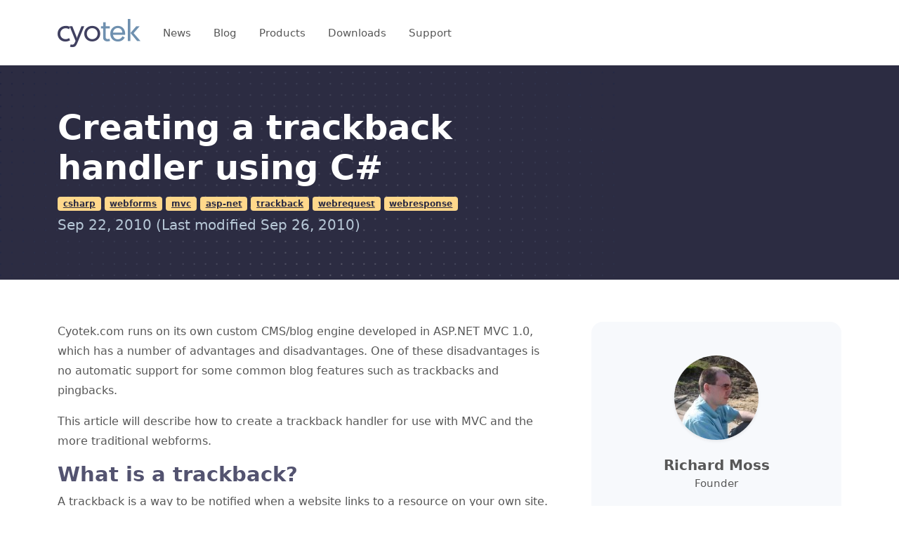

--- FILE ---
content_type: text/html; charset=utf-8
request_url: https://devblog.cyotek.com/post/creating-a-trackback-handler-using-csharp
body_size: 21197
content:
<!--
////////////////////////
//                    //
//          ////////  //
//          ////////  //
//          ////////  //
//          ////////  //
//  ////////          //
//  ////////          //
//  ////////          //
//  ////////          //
//                    //
////////////////////////

Shame we have such a boring logo, it makes for dull ascii-art too!
-->
<!DOCTYPE html>
<html lang="en">
<head>
  <meta charset="utf-8">
  <meta name="viewport" content="width=device-width, initial-scale=1.0, maximum-scale=1.0">
  <link rel="icon" href="/_content/Cyotek.Web.Ui.Components/favicon.png" type="image/png" sizes="16x16">
  <link rel="author" href="/humans.txt" type="text/plain" />
  <title>Creating a trackback handler using C# &#x2022; Cyotek Development Blog</title>
  
  
    <link rel="stylesheet" href="/_content/Cyotek.Web.Ui.Components/css/output.min.css?v=9lfd3BCNLZ8rdPz4N8jtZd_FwaGb1UOYKvvDNSpE_-c" />
  
  
  
  <link rel="canonical" href="https://www.cyotek.com/blog/creating-a-trackback-handler-using-csharp" />


</head>
<body>
<div class="main-wrapper">
    
    
<header class="main-header w-100">
  <nav class="navbar navbar-expand-xl navbar-light sticky-header">
    <div class="container d-flex align-items-center justify-content-lg-between position-relative">
      <a class="navbar-brand d-flex align-items-center mb-md-0 text-decoration-none" href="/">
          <img class="img-fluid" src="/_content/Cyotek.Web.Ui.Components/img/logo-color.png" alt="Cyotek Logo" />
      </a>
      <a class="navbar-toggler position-absolute right-0 border-0" href="#offcanvasWithBackdrop" role="button">
        <span class="fa-solid fa-bars" data-bs-toggle="offcanvas" data-bs-target="#offcanvasWithBackdrop" aria-controls="offcanvasWithBackdrop"></span>
      </a>
      <div class="clearfix"></div>
      <div class="collapse navbar-collapse">
        <ul class="nav col-12 col-md-auto main-menu">
      <li><a href="https://blog.cyotek.com" class="nav-link">News</a></li>
      <li><a href="https://devblog.cyotek.com" class="nav-link">Blog</a></li>
      <li><a href="https://www.cyotek.com/products" class="nav-link">Products</a></li>
      <li><a href="https://downloads.cyotek.com" class="nav-link">Downloads</a></li>
      <li><a href="https://support.cyotek.com" class="nav-link">Support</a></li>
</ul>

      </div>
      <div class="action-btns text-end me-5 me-lg-0 d-none d-md-block d-lg-block">
        
      </div>
    </div>
  </nav>
  <div class="offcanvas offcanvas-end" tabindex="-1" id="offcanvasWithBackdrop" data-bs-hideresize="true">
    <div class="offcanvas-header d-flex align-items-center mt-4">
      <a class="d-flex align-items-center mb-md-0 text-decoration-none" href="/">
        <img class="img-fluid ps-2" src="/_content/Cyotek.Web.Ui.Components/img/logo-color.png" alt="Cyotek Logo" />
      </a>
      <button type="button" class="close-btn text-danger" data-bs-dismiss="offcanvas" aria-label="Close">
        <i class="fa-solid fa-xmark"></i>
      </button>
    </div>
    <div class="offcanvas-body">
      <ul class="nav col-12 col-md-auto main-menu">
      <li><a href="https://blog.cyotek.com" class="nav-link">News</a></li>
      <li><a href="https://devblog.cyotek.com" class="nav-link">Blog</a></li>
      <li><a href="https://www.cyotek.com/products" class="nav-link">Products</a></li>
      <li><a href="https://downloads.cyotek.com" class="nav-link">Downloads</a></li>
      <li><a href="https://support.cyotek.com" class="nav-link">Support</a></li>
</ul>

      <div class="action-btns mt-4 ps-3">
        
      </div>
    </div>
  </div>
</header>



<!-- 21  -->

<section class="page-header position-relative overflow-hidden ptb-120 bg-dark" style="background: url(&#x27;/_content/Cyotek.Web.Ui.Components/img/page-header-bg.svg&#x27;) no-repeat bottom left"><div class="container">
  <div class="row">
    <div class="col-lg-8 col-md-12">
      <h1 class="display-5 fw-bold">Creating a trackback handler using C#</h1>
      
    <div class="article-category d-block">
        <a class="d-inline-block text-dark badge bg-warning-soft" href="/tag/csharp">csharp</a>
        <a class="d-inline-block text-dark badge bg-warning-soft" href="/tag/webforms">webforms</a>
        <a class="d-inline-block text-dark badge bg-warning-soft" href="/tag/mvc">mvc</a>
        <a class="d-inline-block text-dark badge bg-warning-soft" href="/tag/asp-net">asp-net</a>
        <a class="d-inline-block text-dark badge bg-warning-soft" href="/tag/trackback">trackback</a>
        <a class="d-inline-block text-dark badge bg-warning-soft" href="/tag/webrequest">webrequest</a>
        <a class="d-inline-block text-dark badge bg-warning-soft" href="/tag/webresponse">webresponse</a>
    </div>
  <span class="small fw-medium lead">
    <time timestamp="22/09/2010 19:50:32" date="2010-09-22T18:50:32.0000000Z" title="Sep 22, 2010">Sep 22, 2010</time>
      <time timestamp="26/09/2010 19:24:24" date="2010-09-26T18:24:24.0000000Z" title="Sep 26, 2010">(Last modified Sep 26, 2010)</time>
  </span>

    </div>
  </div>
</div></section>



<section class="blog-details ptb-120">
  <div class="container">
    <div class="row justify-content-between">
      <div class="col-lg-8 pe-lg-5">
        <div class="blog-details-wrap content mb-4">
          <p>Cyotek.com runs on its own custom CMS/blog engine developed in
ASP.NET MVC 1.0, which has a number of advantages and
disadvantages. One of these disadvantages is no automatic
support for some common blog features such as trackbacks and
pingbacks.</p>
<p>This article will describe how to create a trackback handler for
use with MVC and the more traditional webforms.</p>
<h2 id="what-is-a-trackback">What is a trackback?</h2>
<p>A trackback is a way to be notified when a website links to a
resource on your own site. Some blogging software supports
automatic linking, so if a post on that site links to another,
when the post is submitted, it will automatically detect the
link and attempt to send a trackback to the original author. If
successful, a link is generally created from the original author
to the new post, thus building a web of interconnected resources
(in theory). You can learn a little more about trackbacks from
<a href="http://en.wikipedia.org/wiki/Trackback" rel="external nofollow noopener">Wikipedia</a>.</p>
<p>The full trackback specification can be viewed at the <a href="http://www.sixapart.com/pronet/docs/trackback_spec" rel="external nofollow noopener">SixApart
website</a></p>
<h2 id="a-trackback-handler-in-c">A trackback handler in C#</h2>
<p>Unlike pingbacks (which we'll address in a future article),
trackbacks use standard HTTP requests and so are extremely easy
to implement.</p>
<p>Available for download at the end of this article is a sample
library which you can use to implement your trackbacks.</p>
<p>As a trackback is comprised of several pieces of information
which we'll be passing about, we'll start by defining a
structure to hold this information.</p>
<figure class="lang-csharp highlight"><figcaption><span>csharp</span></figcaption><pre class="code">
<span class="keyword">public</span> <span class="keyword">struct</span> TrackbackInfo
<span class="symbol">{</span>
  <span class="keyword">public</span> <span class="keyword">string</span> BlogName <span class="symbol">{</span> <span class="keyword">get</span><span class="symbol">;</span> <span class="keyword">set</span><span class="symbol">;</span> <span class="symbol">}</span>

  <span class="keyword">public</span> <span class="keyword">string</span> Excerpt <span class="symbol">{</span> <span class="keyword">get</span><span class="symbol">;</span> <span class="keyword">set</span><span class="symbol">;</span> <span class="symbol">}</span>

  <span class="keyword">public</span> <span class="keyword">string</span> Id <span class="symbol">{</span> <span class="keyword">get</span><span class="symbol">;</span> <span class="keyword">set</span><span class="symbol">;</span> <span class="symbol">}</span>

  <span class="keyword">public</span> <span class="keyword">string</span> Title <span class="symbol">{</span> <span class="keyword">get</span><span class="symbol">;</span> <span class="keyword">set</span><span class="symbol">;</span> <span class="symbol">}</span>

  <span class="keyword">public</span> Uri Uri <span class="symbol">{</span> <span class="keyword">get</span><span class="symbol">;</span> <span class="keyword">set</span><span class="symbol">;</span> <span class="symbol">}</span>
<span class="symbol">}</span>
</pre>
</figure>
<p>The properties of this structure mirror the required information
from the trackback specification.</p>
<p>Next, we'll define an enum for the different result codes you
can return. The specification states 0 for success and 1 for
error, but I'm uncertain if you can extend this, ie is any
non-zero is classed as an error. We'll play it safe and just use
a single error code.</p>
<figure class="lang-csharp highlight"><figcaption><span>csharp</span></figcaption><pre class="code">
<span class="keyword">public</span> <span class="keyword">enum</span> TrackbackErrorCode
<span class="symbol">{</span>
  Success<span class="symbol">,</span>
  Error
<span class="symbol">}</span>
</pre>
</figure>
<p>I'd considered two ways of implementing this, the first being an
abstract class containing methods which must be implemented in
order to provide the functionality for saving a trackback into
your chosen data source, or using delegates. In order to make it
a simple as possible to use, I've went with the latter.
Therefore, we need two delegates, one which will resolve the
&quot;permalink&quot; for the given ID, and another to actually save the
trackback.</p>
<figure class="lang-csharp highlight"><figcaption><span>csharp</span></figcaption><pre class="code">
<span class="keyword">public</span> <span class="keyword">delegate</span> Uri GetTrackbackUrlDelegate<span class="symbol">(</span>TrackbackInfo trackback<span class="symbol">)</span><span class="symbol">;</span>
<span class="keyword">public</span> <span class="keyword">delegate</span> <span class="keyword">void</span> SaveTrackbackDelegate<span class="symbol">(</span>TrackbackInfo trackback<span class="symbol">)</span><span class="symbol">;</span>
</pre>
</figure>
<h2 id="implementing-the-handler">Implementing the handler</h2>
<p>We've created a static class named <code>TrackbackHandler</code> which
contains all the functionality we'll need. We expose a single
public method, <code>GetTrackback</code>, which will return the XML block
required to notify the sender of the result of the request.</p>
<figure class="lang-csharp highlight"><figcaption><span>csharp</span></figcaption><pre class="code">
<span class="keyword">public</span> <span class="keyword">static</span> <span class="keyword">string</span> GetTrackback<span class="symbol">(</span>NameValueCollection form<span class="symbol">,</span> SaveTrackbackDelegate saveTrackbackDelegate<span class="symbol">,</span> GetTrackbackUrlDelegate getTrackbackUrlDelegate<span class="symbol">)</span>
<span class="symbol">{</span>
  <span class="keyword">string</span> url<span class="symbol">;</span>

  <span class="keyword">if</span> <span class="symbol">(</span>form <span class="symbol">==</span> <span class="keyword">null</span><span class="symbol">)</span>
    <span class="keyword">throw</span> <span class="keyword">new</span> ArgumentNullException<span class="symbol">(</span><span class="string">&quot;form&quot;</span><span class="symbol">)</span><span class="symbol">;</span>

  <span class="keyword">if</span> <span class="symbol">(</span>saveTrackbackDelegate <span class="symbol">==</span> <span class="keyword">null</span><span class="symbol">)</span>
    <span class="keyword">throw</span> <span class="keyword">new</span> ArgumentNullException<span class="symbol">(</span><span class="string">&quot;saveTrackbackDelegate&quot;</span><span class="symbol">)</span><span class="symbol">;</span>

  <span class="keyword">if</span> <span class="symbol">(</span>getTrackbackUrlDelegate <span class="symbol">==</span> <span class="keyword">null</span><span class="symbol">)</span>
    <span class="keyword">throw</span> <span class="keyword">new</span> ArgumentNullException<span class="symbol">(</span><span class="string">&quot;getTrackbackUrlDelegate&quot;</span><span class="symbol">)</span><span class="symbol">;</span>

  url <span class="symbol">=</span> form<span class="symbol">[</span><span class="string">&quot;url&quot;</span><span class="symbol">]</span><span class="symbol">;</span>
  <span class="keyword">if</span> <span class="symbol">(</span><span class="symbol">!</span><span class="keyword">string</span><span class="symbol">.</span>IsNullOrEmpty<span class="symbol">(</span>url<span class="symbol">)</span> <span class="symbol">&amp;&amp;</span> url<span class="symbol">.</span>Contains<span class="symbol">(</span><span class="string">&quot;,&quot;</span><span class="symbol">)</span><span class="symbol">)</span>
    url <span class="symbol">=</span> url<span class="symbol">.</span>Split<span class="symbol">(</span><span class="string">&#39;,&#39;</span><span class="symbol">)</span><span class="symbol">[</span><span class="number">0</span><span class="symbol">]</span><span class="symbol">;</span>

  <span class="keyword">return</span> TrackbackHandler<span class="symbol">.</span>GetTrackback<span class="symbol">(</span>saveTrackbackDelegate<span class="symbol">,</span> getTrackbackUrlDelegate<span class="symbol">,</span> form<span class="symbol">[</span><span class="string">&quot;id&quot;</span><span class="symbol">]</span><span class="symbol">,</span> url<span class="symbol">,</span> form<span class="symbol">[</span><span class="string">&quot;title&quot;</span><span class="symbol">]</span><span class="symbol">,</span> form<span class="symbol">[</span><span class="string">&quot;excerpt&quot;</span><span class="symbol">]</span><span class="symbol">,</span> form<span class="symbol">[</span><span class="string">&quot;blog_name&quot;</span><span class="symbol">]</span><span class="symbol">)</span><span class="symbol">;</span>
<span class="symbol">}</span>
</pre>
</figure>
<p>This function accepts the following arguments:</p>
<ul>
<li>A <code>NameValueCollection</code> holding the submitted trackback data -
supporting both the MVC <code>FormCollection</code> or <code>Request.Form</code> for
ASP.NET.</li>
<li>An implementation of the <code>SaveTrackbackDelegate</code> delegate for
saving the trackback to your chosen data store.</li>
<li>An implementation of the <code>GetTrackbackUrlDelegate</code> for
resolving a permalink URL of the given ID.</li>
</ul>
<p>Assuming none of these are null, the method then calls a private
overload, explicitly specifying the individual items of data.</p>
<figure class="lang-csharp highlight"><figcaption><span>csharp</span></figcaption><pre class="code">
<span class="keyword">private</span> <span class="keyword">static</span> <span class="keyword">string</span> GetTrackback<span class="symbol">(</span>SaveTrackbackDelegate saveTrackbackDelegate<span class="symbol">,</span> GetTrackbackUrlDelegate getTrackbackUrlDelegate<span class="symbol">,</span> <span class="keyword">string</span> id<span class="symbol">,</span> <span class="keyword">string</span> url<span class="symbol">,</span> <span class="keyword">string</span> title<span class="symbol">,</span> <span class="keyword">string</span> excerpt<span class="symbol">,</span> <span class="keyword">string</span> blogName<span class="symbol">)</span>
<span class="symbol">{</span>
  <span class="keyword">string</span> result<span class="symbol">;</span>
  <span class="keyword">try</span>
  <span class="symbol">{</span>
    HttpRequest request<span class="symbol">;</span>

    request <span class="symbol">=</span> HttpContext<span class="symbol">.</span>Current<span class="symbol">.</span>Request<span class="symbol">;</span>

    <span class="keyword">if</span> <span class="symbol">(</span><span class="keyword">string</span><span class="symbol">.</span>IsNullOrEmpty<span class="symbol">(</span>id<span class="symbol">)</span><span class="symbol">)</span>
      result <span class="symbol">=</span> GetTrackbackResponse<span class="symbol">(</span>TrackbackErrorCode<span class="symbol">.</span>Error<span class="symbol">,</span> <span class="string">&quot;The entry ID is missing&quot;</span><span class="symbol">)</span><span class="symbol">;</span>
    <span class="keyword">else</span> <span class="keyword">if</span> <span class="symbol">(</span>request<span class="symbol">.</span>HttpMethod <span class="symbol">!=</span> <span class="string">&quot;POST&quot;</span><span class="symbol">)</span>
      result <span class="symbol">=</span> GetTrackbackResponse<span class="symbol">(</span>TrackbackErrorCode<span class="symbol">.</span>Error<span class="symbol">,</span> <span class="string">&quot;An invalid request was made.&quot;</span><span class="symbol">)</span><span class="symbol">;</span>
    <span class="keyword">else</span> <span class="keyword">if</span> <span class="symbol">(</span><span class="keyword">string</span><span class="symbol">.</span>IsNullOrEmpty<span class="symbol">(</span>url<span class="symbol">)</span><span class="symbol">)</span>
      result <span class="symbol">=</span> TrackbackHandler<span class="symbol">.</span>GetTrackbackResponse<span class="symbol">(</span>TrackbackErrorCode<span class="symbol">.</span>Error<span class="symbol">,</span> <span class="string">&quot;Trackback URI not specified.&quot;</span><span class="symbol">)</span><span class="symbol">;</span>
</pre>
</figure>
<p>First, we validate that the request is being made via a <code>POST</code>
and not any other HTTP request, and that both the entry ID and
the URL of the sender are specified.</p>
<figure class="lang-csharp highlight"><figcaption><span>csharp</span></figcaption><pre class="code">
    <span class="keyword">else</span>
    <span class="symbol">{</span>
      TrackbackInfo trackbackInfo<span class="symbol">;</span>
      <span class="keyword">string</span> trackbackTitle<span class="symbol">;</span>
      Uri targetUri<span class="symbol">;</span>

      trackbackInfo <span class="symbol">=</span> <span class="keyword">new</span> TrackbackInfo<span class="symbol">(</span><span class="symbol">)</span>
      <span class="symbol">{</span>
        Id <span class="symbol">=</span> id<span class="symbol">,</span>
        Title <span class="symbol">=</span> title<span class="symbol">,</span>
        BlogName <span class="symbol">=</span> blogName<span class="symbol">,</span>
        Excerpt <span class="symbol">=</span> excerpt<span class="symbol">,</span>
        Uri <span class="symbol">=</span> <span class="keyword">new</span> Uri<span class="symbol">(</span>url<span class="symbol">)</span>
      <span class="symbol">}</span><span class="symbol">;</span>

      targetUri <span class="symbol">=</span> getTrackbackUrlDelegate<span class="symbol">.</span>Invoke<span class="symbol">(</span>trackbackInfo<span class="symbol">)</span><span class="symbol">;</span>

</pre>
</figure>
<p>If everything is fine, we then construct our <code>TrackbackInfo</code>
object for passing to our delegates, and then try and get the
permalink for the trackback ID.</p>
<figure class="lang-csharp highlight"><figcaption><span>csharp</span></figcaption><pre class="code">
      <span class="keyword">if</span> <span class="symbol">(</span>targetUri <span class="symbol">==</span> <span class="keyword">null</span><span class="symbol">)</span>
        result <span class="symbol">=</span> GetTrackbackResponse<span class="symbol">(</span>TrackbackErrorCode<span class="symbol">.</span>Error<span class="symbol">,</span> <span class="string">&quot;The entry ID could not be matched.&quot;</span><span class="symbol">)</span><span class="symbol">;</span>
      <span class="keyword">else</span> <span class="keyword">if</span> <span class="symbol">(</span><span class="symbol">!</span>TrackbackHandler<span class="symbol">.</span>CheckSourceLinkExists<span class="symbol">(</span>targetUri<span class="symbol">,</span> trackbackInfo<span class="symbol">.</span>Uri<span class="symbol">,</span> <span class="keyword">out</span> trackbackTitle<span class="symbol">)</span><span class="symbol">)</span>
        result <span class="symbol">=</span> GetTrackbackResponse<span class="symbol">(</span>TrackbackErrorCode<span class="symbol">.</span>Error<span class="symbol">,</span> <span class="keyword">string</span><span class="symbol">.</span>Format<span class="symbol">(</span><span class="string">&quot;Sorry couldn&#39;t find a link for \&quot;{0}\&quot; in \&quot;{1}\&quot;&quot;</span><span class="symbol">,</span> targetUri<span class="symbol">.</span>ToString<span class="symbol">(</span><span class="symbol">)</span><span class="symbol">,</span> trackbackInfo<span class="symbol">.</span>Uri<span class="symbol">.</span>ToString<span class="symbol">(</span><span class="symbol">)</span><span class="symbol">)</span><span class="symbol">)</span><span class="symbol">;</span>
</pre>
</figure>
<p>If we don't have a URL, we return an error code to the sender.</p>
<p>If we do have a URL another method, <code>CheckSourceLinkExists</code> is
called. This method will download the HTML of the caller and
attempt to verify if the senders page does in fact contain a
link matching the permalink. If it doesn't, then we'll abort
here.</p>
<p>If the method is successful and a link is detected, the method
will return the title of the senders HTML page as an out
parameter. This will be used if the trackback information didn't
include a blog name (as this is an optional field).</p>
<figure class="lang-csharp highlight"><figcaption><span>csharp</span></figcaption><pre class="code">
      <span class="keyword">else</span>
      <span class="symbol">{</span>
        <span class="keyword">if</span> <span class="symbol">(</span><span class="keyword">string</span><span class="symbol">.</span>IsNullOrEmpty<span class="symbol">(</span>blogName<span class="symbol">)</span><span class="symbol">)</span>
          trackbackInfo<span class="symbol">.</span>BlogName <span class="symbol">=</span> trackbackTitle<span class="symbol">;</span>

        saveTrackbackDelegate<span class="symbol">.</span>Invoke<span class="symbol">(</span>trackbackInfo<span class="symbol">)</span><span class="symbol">;</span>

        result <span class="symbol">=</span> TrackbackHandler<span class="symbol">.</span>GetTrackbackResponse<span class="symbol">(</span>TrackbackErrorCode<span class="symbol">.</span>Success<span class="symbol">,</span> <span class="keyword">string</span><span class="symbol">.</span>Empty<span class="symbol">)</span><span class="symbol">;</span>
      <span class="symbol">}</span>
    <span class="symbol">}</span>
  <span class="symbol">}</span>
  <span class="keyword">catch</span> <span class="symbol">(</span>Exception ex<span class="symbol">)</span>
  <span class="symbol">{</span>
    <span class="comment">//handle the error.</span>
    result <span class="symbol">=</span> TrackbackHandler<span class="symbol">.</span>GetTrackbackResponse<span class="symbol">(</span>TrackbackErrorCode<span class="symbol">.</span>Error<span class="symbol">,</span> ex<span class="symbol">.</span>Message<span class="symbol">)</span><span class="symbol">;</span>
  <span class="symbol">}</span>

  <span class="keyword">return</span> result<span class="symbol">;</span>
<span class="symbol">}</span>
</pre>
</figure>
<p>Finally, if everything went to plan, we save the trackback to
our data store, and return a success code. In the event of any
part of this process failing, then we return an error result.</p>
<h2 id="downloading-the-senders-html-and-checking-if-a-link-exists">Downloading the senders html and checking if a link exists</h2>
<p>In this implementation, we won't link to the senders site unless
they have already linked to us. We do this by downloading the
HTML of the senders site and checking to see if our link is
present.</p>
<figure class="lang-csharp highlight"><figcaption><span>csharp</span></figcaption><pre class="code">
<span class="keyword">private</span> <span class="keyword">static</span> <span class="keyword">bool</span> CheckSourceLinkExists<span class="symbol">(</span>Uri lookingFor<span class="symbol">,</span> Uri lookingIn<span class="symbol">,</span> <span class="keyword">out</span> <span class="keyword">string</span> pageTitle<span class="symbol">)</span>
<span class="symbol">{</span>
  <span class="keyword">bool</span> result<span class="symbol">;</span>

  pageTitle <span class="symbol">=</span> <span class="keyword">null</span><span class="symbol">;</span>

  <span class="keyword">try</span>
  <span class="symbol">{</span>
    <span class="keyword">string</span> html<span class="symbol">;</span>

    html <span class="symbol">=</span> GetPageHtml<span class="symbol">(</span>lookingIn<span class="symbol">)</span><span class="symbol">;</span>

    <span class="keyword">if</span> <span class="symbol">(</span><span class="keyword">string</span><span class="symbol">.</span>IsNullOrEmpty<span class="symbol">(</span>html<span class="symbol">.</span>Trim<span class="symbol">(</span><span class="symbol">)</span><span class="symbol">)</span> <span class="symbol">|</span> html<span class="symbol">.</span>IndexOf<span class="symbol">(</span>lookingFor<span class="symbol">.</span>ToString<span class="symbol">(</span><span class="symbol">)</span><span class="symbol">,</span> StringComparison<span class="symbol">.</span>InvariantCultureIgnoreCase<span class="symbol">)</span> <span class="symbol">&lt;</span> <span class="number">0</span><span class="symbol">)</span>
      result <span class="symbol">=</span> <span class="keyword">false</span><span class="symbol">;</span>
    <span class="keyword">else</span>
    <span class="symbol">{</span>
      HtmlDocument document<span class="symbol">;</span>

      document <span class="symbol">=</span> <span class="keyword">new</span> HtmlDocument<span class="symbol">(</span><span class="symbol">)</span><span class="symbol">;</span>
      document<span class="symbol">.</span>LoadHtml<span class="symbol">(</span>html<span class="symbol">)</span><span class="symbol">;</span>
      pageTitle <span class="symbol">=</span> document<span class="symbol">.</span>GetDocumentTitle<span class="symbol">(</span><span class="symbol">)</span><span class="symbol">;</span>

      result <span class="symbol">=</span> <span class="keyword">true</span><span class="symbol">;</span>
    <span class="symbol">}</span>
  <span class="symbol">}</span>
  <span class="keyword">catch</span>
  <span class="symbol">{</span>
    result <span class="symbol">=</span> <span class="keyword">false</span><span class="symbol">;</span>
  <span class="symbol">}</span>
  <span class="keyword">return</span> result<span class="symbol">;</span>
<span class="symbol">}</span>

<span class="keyword">private</span> <span class="keyword">static</span> <span class="keyword">string</span> GetPageHtml<span class="symbol">(</span>Uri uri<span class="symbol">)</span>
<span class="symbol">{</span>
  WebRequest request<span class="symbol">;</span>
  HttpWebResponse response<span class="symbol">;</span>
  <span class="keyword">string</span> encodingName<span class="symbol">;</span>
  Encoding encoding<span class="symbol">;</span>
  <span class="keyword">string</span> result<span class="symbol">;</span>

  request <span class="symbol">=</span> WebRequest<span class="symbol">.</span>Create<span class="symbol">(</span>uri<span class="symbol">)</span><span class="symbol">;</span>
  response <span class="symbol">=</span> <span class="symbol">(</span>HttpWebResponse<span class="symbol">)</span>request<span class="symbol">.</span>GetResponse<span class="symbol">(</span><span class="symbol">)</span><span class="symbol">;</span>

  encodingName <span class="symbol">=</span> response<span class="symbol">.</span>ContentEncoding<span class="symbol">.</span>Trim<span class="symbol">(</span><span class="symbol">)</span><span class="symbol">;</span>
  <span class="keyword">if</span> <span class="symbol">(</span><span class="keyword">string</span><span class="symbol">.</span>IsNullOrEmpty<span class="symbol">(</span>encodingName<span class="symbol">)</span><span class="symbol">)</span>
    encodingName <span class="symbol">=</span> <span class="string">&quot;utf-8&quot;</span><span class="symbol">;</span>
  encoding <span class="symbol">=</span> Encoding<span class="symbol">.</span>GetEncoding<span class="symbol">(</span>encodingName<span class="symbol">)</span><span class="symbol">;</span>

  <span class="keyword">using</span> <span class="symbol">(</span>Stream stream <span class="symbol">=</span> response<span class="symbol">.</span>GetResponseStream<span class="symbol">(</span><span class="symbol">)</span><span class="symbol">)</span>
  <span class="symbol">{</span>
    <span class="keyword">using</span> <span class="symbol">(</span>StreamReader reader <span class="symbol">=</span> <span class="keyword">new</span> StreamReader<span class="symbol">(</span>stream<span class="symbol">,</span> encoding<span class="symbol">)</span><span class="symbol">)</span>
      result <span class="symbol">=</span> reader<span class="symbol">.</span>ReadToEnd<span class="symbol">(</span><span class="symbol">)</span><span class="symbol">;</span>
  <span class="symbol">}</span>

  <span class="keyword">return</span> result<span class="symbol">;</span>
<span class="symbol">}</span>

<span class="keyword">private</span> <span class="keyword">static</span> <span class="keyword">string</span> GetDocumentTitle<span class="symbol">(</span><span class="keyword">this</span> HtmlDocument document<span class="symbol">)</span>
<span class="symbol">{</span>
  HtmlNode titleNode<span class="symbol">;</span>
  <span class="keyword">string</span> title<span class="symbol">;</span>

  titleNode <span class="symbol">=</span> document<span class="symbol">.</span>DocumentNode<span class="symbol">.</span>SelectSingleNode<span class="symbol">(</span><span class="string">&quot;//head/title&quot;</span><span class="symbol">)</span><span class="symbol">;</span>
  <span class="keyword">if</span> <span class="symbol">(</span>titleNode <span class="symbol">!=</span> <span class="keyword">null</span><span class="symbol">)</span>
    title <span class="symbol">=</span> titleNode<span class="symbol">.</span>InnerText<span class="symbol">;</span>
  <span class="keyword">else</span>
    title <span class="symbol">=</span> <span class="keyword">string</span><span class="symbol">.</span>Empty<span class="symbol">;</span>

  title <span class="symbol">=</span> title<span class="symbol">.</span>Replace<span class="symbol">(</span><span class="string">&quot;\n&quot;</span><span class="symbol">,</span> <span class="string">&quot;&quot;</span><span class="symbol">)</span><span class="symbol">;</span>
  title <span class="symbol">=</span> title<span class="symbol">.</span>Replace<span class="symbol">(</span><span class="string">&quot;\r&quot;</span><span class="symbol">,</span> <span class="string">&quot;&quot;</span><span class="symbol">)</span><span class="symbol">;</span>
  <span class="keyword">while</span> <span class="symbol">(</span>title<span class="symbol">.</span>Contains<span class="symbol">(</span><span class="string">&quot;  &quot;</span><span class="symbol">)</span><span class="symbol">)</span>
    title <span class="symbol">=</span> title<span class="symbol">.</span>Replace<span class="symbol">(</span><span class="string">&quot;  &quot;</span><span class="symbol">,</span> <span class="string">&quot; &quot;</span><span class="symbol">)</span><span class="symbol">;</span>

  <span class="keyword">return</span> title<span class="symbol">.</span>Trim<span class="symbol">(</span><span class="symbol">)</span><span class="symbol">;</span>
<span class="symbol">}</span>
</pre>
</figure>
<p>The function <code>GetDocumentTitle</code> uses the <a href="http://htmlagilitypack.codeplex.com/" rel="external nofollow noopener">Html Agility Pack</a>
to parse the HTML looking for the title tag. As the
<code>CheckSourceLinkExists</code> function is only checking to see if the
link exists somewhere inside the HTML you may wish to update
this to ensure that the link is actually within an anchor tag -
the Html Agility Pack makes this extremely easy.</p>
<h2 id="returning-a-response">Returning a response</h2>
<p>In several places, the <code>GetTrackback</code> method calls
<code>GetTrackbackResponse</code>. This helper function returns a block of
XML which describes the result of the operation.</p>
<figure class="lang-csharp highlight"><figcaption><span>csharp</span></figcaption><pre class="code">
<span class="keyword">private</span> <span class="keyword">static</span> <span class="keyword">string</span> GetTrackbackResponse<span class="symbol">(</span>TrackbackErrorCode errorCode<span class="symbol">,</span> <span class="keyword">string</span> errorText<span class="symbol">)</span>
<span class="symbol">{</span>
  StringBuilder builder<span class="symbol">;</span>

  builder <span class="symbol">=</span> <span class="keyword">new</span> StringBuilder<span class="symbol">(</span><span class="symbol">)</span><span class="symbol">;</span>

  <span class="keyword">using</span> <span class="symbol">(</span>StringWriter writer <span class="symbol">=</span> <span class="keyword">new</span> StringWriter<span class="symbol">(</span>builder<span class="symbol">)</span><span class="symbol">)</span>
  <span class="symbol">{</span>
    XmlWriterSettings settings<span class="symbol">;</span>
    XmlWriter xmlWriter<span class="symbol">;</span>

    settings <span class="symbol">=</span> <span class="keyword">new</span> XmlWriterSettings<span class="symbol">(</span><span class="symbol">)</span><span class="symbol">;</span>
    settings<span class="symbol">.</span>Indent <span class="symbol">=</span> <span class="keyword">true</span><span class="symbol">;</span>
    settings<span class="symbol">.</span>Encoding <span class="symbol">=</span> Encoding<span class="symbol">.</span>UTF<span class="number">8</span><span class="symbol">;</span>

    xmlWriter <span class="symbol">=</span> XmlWriter<span class="symbol">.</span>Create<span class="symbol">(</span>writer<span class="symbol">,</span> settings<span class="symbol">)</span><span class="symbol">;</span>

    xmlWriter<span class="symbol">.</span>WriteStartDocument<span class="symbol">(</span><span class="keyword">true</span><span class="symbol">)</span><span class="symbol">;</span>
    xmlWriter<span class="symbol">.</span>WriteStartElement<span class="symbol">(</span><span class="string">&quot;response&quot;</span><span class="symbol">)</span><span class="symbol">;</span>
    xmlWriter<span class="symbol">.</span>WriteElementString<span class="symbol">(</span><span class="string">&quot;response&quot;</span><span class="symbol">,</span> <span class="symbol">(</span><span class="symbol">(</span><span class="keyword">int</span><span class="symbol">)</span>errorCode<span class="symbol">)</span><span class="symbol">.</span>ToString<span class="symbol">(</span><span class="symbol">)</span><span class="symbol">)</span><span class="symbol">;</span>
    <span class="keyword">if</span> <span class="symbol">(</span><span class="symbol">!</span><span class="keyword">string</span><span class="symbol">.</span>IsNullOrEmpty<span class="symbol">(</span>errorText<span class="symbol">)</span><span class="symbol">)</span>
      xmlWriter<span class="symbol">.</span>WriteElementString<span class="symbol">(</span><span class="string">&quot;message&quot;</span><span class="symbol">,</span> errorText<span class="symbol">)</span><span class="symbol">;</span>
    xmlWriter<span class="symbol">.</span>WriteEndElement<span class="symbol">(</span><span class="symbol">)</span><span class="symbol">;</span>
    xmlWriter<span class="symbol">.</span>WriteEndDocument<span class="symbol">(</span><span class="symbol">)</span><span class="symbol">;</span>
    xmlWriter<span class="symbol">.</span>Close<span class="symbol">(</span><span class="symbol">)</span><span class="symbol">;</span>
  <span class="symbol">}</span>

  <span class="keyword">return</span> builder<span class="symbol">.</span>ToString<span class="symbol">(</span><span class="symbol">)</span><span class="symbol">;</span>
<span class="symbol">}</span>
</pre>
</figure>
<h2 id="implementing-an-mvc-action-for-handling-trackbacks">Implementing an MVC Action for handling trackbacks</h2>
<p>In order to use the handler from MVC, define a new action which
returns a <code>ContentResult</code>. It should only be callable from a
<code>POST</code>, and ideally it shouldn't validate input. Even if you
don't want HTML present in your trackbacks, you should strip any
HTML yourself - if you have ASP.NET validation enabled and an
attempt is made to post data containing HTML, then ASP.NET will
return the yellow screen of death HTML to the sender, not the
nice block of XML it was expecting.</p>
<p>Simply return a new <code>ContentResult</code> containing the result of the
<code>GetTrackback</code> method and a mime type of <code>text/xml</code>, as
shown below.</p>
<figure class="lang-csharp highlight"><figcaption><span>csharp</span></figcaption><pre class="code">
<span class="symbol">[</span>AcceptVerbs<span class="symbol">(</span>HttpVerbs<span class="symbol">.</span>Post<span class="symbol">)</span><span class="symbol">]</span>
<span class="symbol">[</span>ValidateInput<span class="symbol">(</span><span class="keyword">false</span><span class="symbol">)</span><span class="symbol">]</span>
<span class="keyword">public</span> ContentResult Trackback<span class="symbol">(</span>FormCollection form<span class="symbol">)</span>
<span class="symbol">{</span>
  <span class="keyword">string</span> xml<span class="symbol">;</span>

  <span class="comment">// get the ID of the article to link to from the URL query string</span>
  <span class="keyword">if</span> <span class="symbol">(</span><span class="keyword">string</span><span class="symbol">.</span>IsNullOrEmpty<span class="symbol">(</span>form<span class="symbol">[</span><span class="string">&quot;id&quot;</span><span class="symbol">]</span><span class="symbol">)</span><span class="symbol">)</span>
    form<span class="symbol">.</span>Add<span class="symbol">(</span><span class="string">&quot;id&quot;</span><span class="symbol">,</span> Request<span class="symbol">.</span>QueryString<span class="symbol">[</span><span class="string">&quot;id&quot;</span><span class="symbol">]</span><span class="symbol">)</span><span class="symbol">;</span>

  <span class="comment">// get the response from the trackback handler</span>
  xml <span class="symbol">=</span> TrackbackHandler<span class="symbol">.</span>GetTrackback<span class="symbol">(</span>form<span class="symbol">,</span> <span class="keyword">this</span><span class="symbol">.</span>SaveTrackbackComment<span class="symbol">,</span> <span class="keyword">this</span><span class="symbol">.</span>GetArticleUrl<span class="symbol">)</span><span class="symbol">;</span>

  <span class="keyword">return</span> <span class="keyword">this</span><span class="symbol">.</span>Content<span class="symbol">(</span>xml<span class="symbol">,</span> <span class="string">&quot;text/xml&quot;</span><span class="symbol">)</span><span class="symbol">;</span>
<span class="symbol">}</span>
</pre>
</figure>
<p>In this case, I'm also checking the query string for the ID of
the article to link to as we use a single trackback action to
handle all resources. If your trackback submission URL is unique
for resource supporting trackbacks, then you wouldn't need to do
this.</p>
<p>The implementations of your two delegates will vary depending on
how your own website is structured and how it stores data. As an
example I have included the ones used here at Cyotek.com (Entity
Framework on SQL Server 2005 using a repository pattern):</p>
<figure class="lang-csharp highlight"><figcaption><span>csharp</span></figcaption><pre class="code">
<span class="keyword">private</span> Uri GetArticleUrl<span class="symbol">(</span>TrackbackInfo trackback<span class="symbol">)</span>
<span class="symbol">{</span>
  Article article<span class="symbol">;</span>
  <span class="keyword">int</span> articleId<span class="symbol">;</span>
  Uri result<span class="symbol">;</span>

  Int<span class="number">32</span><span class="symbol">.</span>TryParse<span class="symbol">(</span>trackback<span class="symbol">.</span>Id<span class="symbol">,</span> <span class="keyword">out</span> articleId<span class="symbol">)</span><span class="symbol">;</span>

  article <span class="symbol">=</span> <span class="keyword">this</span><span class="symbol">.</span>ArticleService<span class="symbol">.</span>GetItem<span class="symbol">(</span>articleId<span class="symbol">)</span><span class="symbol">;</span>
  <span class="keyword">if</span> <span class="symbol">(</span>article <span class="symbol">!=</span> <span class="keyword">null</span><span class="symbol">)</span>
    result <span class="symbol">=</span> <span class="keyword">new</span> Uri<span class="symbol">(</span>Url<span class="symbol">.</span>Action<span class="symbol">(</span><span class="string">&quot;display&quot;</span><span class="symbol">,</span> <span class="string">&quot;article&quot;</span><span class="symbol">,</span> <span class="keyword">new</span> <span class="symbol">{</span> id <span class="symbol">=</span> article<span class="symbol">.</span>Name <span class="symbol">}</span><span class="symbol">,</span> <span class="string">&quot;http&quot;</span><span class="symbol">)</span><span class="symbol">)</span><span class="symbol">;</span>
  <span class="keyword">else</span>
    result <span class="symbol">=</span> <span class="keyword">null</span><span class="symbol">;</span>

  <span class="keyword">return</span> result<span class="symbol">;</span>
<span class="symbol">}</span>

<span class="keyword">private</span> <span class="keyword">void</span> SaveTrackbackComment<span class="symbol">(</span>TrackbackInfo trackback<span class="symbol">)</span>
<span class="symbol">{</span>
  <span class="keyword">try</span>
  <span class="symbol">{</span>
    Comment comment<span class="symbol">;</span>
    Article article<span class="symbol">;</span>
    StringBuilder body<span class="symbol">;</span>
    <span class="keyword">string</span> blogName<span class="symbol">;</span>

    article <span class="symbol">=</span> <span class="keyword">this</span><span class="symbol">.</span>ArticleService<span class="symbol">.</span>GetItem<span class="symbol">(</span>Convert<span class="symbol">.</span>ToInt<span class="number">32</span><span class="symbol">(</span>trackback<span class="symbol">.</span>Id<span class="symbol">)</span><span class="symbol">)</span><span class="symbol">;</span>

    blogName <span class="symbol">=</span> <span class="symbol">!</span><span class="keyword">string</span><span class="symbol">.</span>IsNullOrEmpty<span class="symbol">(</span>trackback<span class="symbol">.</span>BlogName<span class="symbol">)</span> <span class="symbol">?</span> trackback<span class="symbol">.</span>BlogName <span class="symbol">:</span> trackback<span class="symbol">.</span>Uri<span class="symbol">.</span>AbsolutePath<span class="symbol">;</span>

    body <span class="symbol">=</span> <span class="keyword">new</span> StringBuilder<span class="symbol">(</span><span class="symbol">)</span><span class="symbol">;</span>
    body<span class="symbol">.</span>AppendFormat<span class="symbol">(</span><span class="string">&quot;[b]{0}[/b]\n&quot;</span><span class="symbol">,</span> trackback<span class="symbol">.</span>Title<span class="symbol">)</span><span class="symbol">;</span>
    body<span class="symbol">.</span>Append<span class="symbol">(</span>trackback<span class="symbol">.</span>Excerpt<span class="symbol">)</span><span class="symbol">;</span>
    body<span class="symbol">.</span>AppendFormat<span class="symbol">(</span><span class="string">&quot; - Trackback from {0}&quot;</span><span class="symbol">,</span> blogName<span class="symbol">)</span><span class="symbol">;</span>

    comment <span class="symbol">=</span> <span class="keyword">new</span> Comment<span class="symbol">(</span><span class="symbol">)</span><span class="symbol">;</span>
    comment<span class="symbol">.</span>Article <span class="symbol">=</span> article<span class="symbol">;</span>
    comment<span class="symbol">.</span>AuthorName <span class="symbol">=</span> blogName<span class="symbol">;</span>
    comment<span class="symbol">.</span>AuthorUrl <span class="symbol">=</span> trackback<span class="symbol">.</span>Uri<span class="symbol">.</span>ToString<span class="symbol">(</span><span class="symbol">)</span><span class="symbol">;</span>
    comment<span class="symbol">.</span>DateCreated <span class="symbol">=</span> DateTime<span class="symbol">.</span>Now<span class="symbol">;</span>
    comment<span class="symbol">.</span>Body <span class="symbol">=</span> body<span class="symbol">.</span>ToString<span class="symbol">(</span><span class="symbol">)</span><span class="symbol">;</span>
    comment<span class="symbol">.</span>IsPublished <span class="symbol">=</span> <span class="keyword">true</span><span class="symbol">;</span>
    comment<span class="symbol">.</span>AuthorEmail <span class="symbol">=</span> <span class="keyword">string</span><span class="symbol">.</span>Empty<span class="symbol">;</span>
    comment<span class="symbol">.</span>AuthorUserName <span class="symbol">=</span> <span class="keyword">null</span><span class="symbol">;</span>

    <span class="keyword">this</span><span class="symbol">.</span>CommentService<span class="symbol">.</span>CreateItem<span class="symbol">(</span>comment<span class="symbol">)</span><span class="symbol">;</span>

    ModelHelpers<span class="symbol">.</span>SendCommentEmail<span class="symbol">(</span><span class="keyword">this</span><span class="symbol">,</span> article<span class="symbol">,</span> comment<span class="symbol">,</span> <span class="keyword">this</span><span class="symbol">.</span>Url<span class="symbol">)</span><span class="symbol">;</span>
  <span class="symbol">}</span>
  <span class="keyword">catch</span> <span class="symbol">(</span>System<span class="symbol">.</span>Exception ex<span class="symbol">)</span>
  <span class="symbol">{</span>
    CyotekApplication<span class="symbol">.</span>LogException<span class="symbol">(</span>ex<span class="symbol">)</span><span class="symbol">;</span>
    <span class="keyword">throw</span><span class="symbol">;</span>
  <span class="symbol">}</span>
<span class="symbol">}</span>
</pre>
</figure>
<h2 id="implementing-an-asp.net-webforms-trackback-handler">Implementing an ASP.NET Webforms trackback handler</h2>
<p>Using this library from ASP.NET webforms is almost as
straightforward. You could, as in the example below, create a
normal page containing no HTML such as trackback.aspx which will
omit the XML when called.</p>
<p>Ideally however, you would probably want to implement this as a
HTTP Handler, although this is beyond the scope of this article.</p>
<figure class="lang-csharp highlight"><figcaption><span>csharp</span></figcaption><pre class="code">
<span class="keyword">using</span> System<span class="symbol">;</span>
<span class="keyword">using</span> System<span class="symbol">.</span>Text<span class="symbol">;</span>
<span class="keyword">using</span> Cyotek<span class="symbol">.</span>Web<span class="symbol">.</span>Trackback<span class="symbol">;</span>

<span class="keyword">public</span> <span class="keyword">partial</span> <span class="keyword">class</span> TrackbackHandlerPage <span class="symbol">:</span> System<span class="symbol">.</span>Web<span class="symbol">.</span>UI<span class="symbol">.</span>Page
<span class="symbol">{</span>
  <span class="keyword">protected</span> <span class="keyword">override</span> <span class="keyword">void</span> OnInit<span class="symbol">(</span>EventArgs e<span class="symbol">)</span>
  <span class="symbol">{</span>
    <span class="keyword">base</span><span class="symbol">.</span>OnInit<span class="symbol">(</span>e<span class="symbol">)</span><span class="symbol">;</span>

    Response<span class="symbol">.</span>ContentEncoding <span class="symbol">=</span> Encoding<span class="symbol">.</span>UTF<span class="number">8</span><span class="symbol">;</span>
    Response<span class="symbol">.</span>ContentType <span class="symbol">=</span> <span class="string">&quot;text/xml&quot;</span><span class="symbol">;</span>

    Response<span class="symbol">.</span>Clear<span class="symbol">(</span><span class="symbol">)</span><span class="symbol">;</span>
    Response<span class="symbol">.</span>Write<span class="symbol">(</span>TrackbackHandler<span class="symbol">.</span>GetTrackback<span class="symbol">(</span>Request<span class="symbol">.</span>Form<span class="symbol">,</span> <span class="keyword">this</span><span class="symbol">.</span>SaveTrackback<span class="symbol">,</span> <span class="keyword">this</span><span class="symbol">.</span>GetTrackbackUrl<span class="symbol">)</span><span class="symbol">)</span><span class="symbol">;</span>
  <span class="symbol">}</span>

  <span class="keyword">private</span> Uri GetTrackbackUrl<span class="symbol">(</span>TrackbackInfo trackbackInfo<span class="symbol">)</span>
  <span class="symbol">{</span>
    <span class="keyword">throw</span> <span class="keyword">new</span> NotImplementedException<span class="symbol">(</span><span class="symbol">)</span><span class="symbol">;</span>
  <span class="symbol">}</span>

  <span class="keyword">private</span> <span class="keyword">void</span> SaveTrackback<span class="symbol">(</span>TrackbackInfo trackbackInfo<span class="symbol">)</span>
  <span class="symbol">{</span>
    <span class="keyword">throw</span> <span class="keyword">new</span> NotImplementedException<span class="symbol">(</span><span class="symbol">)</span><span class="symbol">;</span>
  <span class="symbol">}</span>
<span class="symbol">}</span>
</pre>
</figure>
<h2 id="providing-the-trackback-url">Providing the trackback URL</h2>
<p>Of course, having a trackback handler is of no use if third
party sites can't find it! For sites to discover your trackback
URLs, you need to embed a block of HTML inside your blog
articles containing a link to your trackback handler. This URL
should be unique for each article. For cyotek.com, we append the
ID of the article as part of the query string of the URL, then
extract this in the controller action, but this isn't the only
way to do it - choose whatever suits the needs of your site.</p>
<p>The following shows the auto discovery information for this URL:</p>
<figure class="lang-xml highlight"><figcaption><span>xml</span></figcaption><pre class="code">
<span class="symbol">&lt;</span><span class="name">rdf</span><span class="symbol">:</span><span class="name">RDF</span> <span class="name">xmlns:rdf</span><span class="symbol">=</span><span class="symbol">&quot;</span><span class="attribute">http://www.w3.org/1999/02/22-rdf-syntax-ns#</span><span class="symbol">&quot;</span> <span class="name">xmlns:dc</span><span class="symbol">=</span><span class="symbol">&quot;</span><span class="attribute">http://purl.org/dc/elements/1.1/</span><span class="symbol">&quot;</span> <span class="name">xmlns:trackback</span><span class="symbol">=</span><span class="symbol">&quot;</span><span class="attribute">http://madskills.com/public/xml/rss/module/trackback/</span><span class="symbol">&quot;</span><span class="symbol">&gt;</span>
<span class="symbol">&lt;</span><span class="name">rdf</span><span class="symbol">:</span><span class="name">Description</span> <span class="name">rdf:about</span><span class="symbol">=</span><span class="symbol">&quot;</span><span class="attribute">http://cyotek.com/article/display/creating-a-trackback-handler-using-csharp</span><span class="symbol">&quot;</span> <span class="name">dc:identifier</span><span class="symbol">=</span><span class="symbol">&quot;</span><span class="attribute">http://cyotek.com/article/display/creating-a-trackback-handler-using-csharp</span><span class="symbol">&quot;</span> <span class="name">dc:title</span><span class="symbol">=</span><span class="symbol">&quot;</span><span class="attribute">Creating a trackback handler using C#</span><span class="symbol">&quot;</span> <span class="name">trackback:ping</span><span class="symbol">=</span><span class="symbol">&quot;</span><span class="attribute">http://cyotek.com/trackback?id=21</span><span class="symbol">&quot;</span><span class="symbol">&gt;</span><span class="symbol">&lt;/</span><span class="name">rdf</span><span class="symbol">:</span><span class="name">Description</span><span class="symbol">&gt;</span>
<span class="symbol">&lt;/</span><span class="name">rdf</span><span class="symbol">:</span><span class="name">RDF</span><span class="symbol">&gt;</span>
</pre>
</figure>
<p>It includes the trackback URL (with article ID 21) and the title
of the article, plus the permalink.</p>
<h2 id="next-steps">Next steps</h2>
<p>Cyotek.com doesn't get a huge amount of traffic, and so this
library has not been extensively tested. It has worked so far,
but I can't guarantee it to be bug free!</p>
<p>Possible enhancements would be to add some form of deny list,
so if you were getting spam requests, you could more easily
disable these. Also the link checking could be made more robust
by ensure its within a valid anchor, although there's only so
much you can do.</p>
<p>I hope you find this library useful, the download link is below.
As mentioned, this library uses the Html Agility Pack for
parsing HTML, however you can replace this if required with your
own custom solution.</p>
<h2 id="update-history">Update History</h2>
<ul>
<li>2010-09-22 - First published</li>
<li>2020-11-21 - Updated formatting</li>
</ul>

          <hr />
          <p class="center">
  Like what you&#x27;re reading? Perhaps you like to buy us a coffee?
</p>
    <p class="center">
      <a href="https://www.buymeacoffee.com/cyotek" target="_blank" title="Donate via Buy Me a Coffee">
          <img src="https://static.cyotek.com/assets/images/arial-violet.png" alt="Donate via Buy Me a Coffee" style="height: 40px !important;width: 144px !important;">
      </a>
    </p>
    <p class="center">
      <a href="https://www.paypal.me/cyotek" target="_blank" title="Donate via PayPal">
          <img src="https://static.cyotek.com/assets/images/donate.gif" alt="Donate via PayPal">
      </a>
    </p>

          <hr />
          
            <h2 id="files"><a href="#files"></a> Files</h2>
            
<ul>
    <li>
      <a href="https://www.cyotek.com/downloads/get/cyotek.web.trackback.zip">cyotek.web.trackback.zip (6.5 KiB)</a>
    </li>
</ul>
<hr />

          
          <div class="row">
            <div class="col-md-6 col-lg-6">
                <a href="/post/creating-a-scrollable-and-zoomable-image-viewer-in-csharp-part-4" title="Creating a scrollable and zoomable image viewer in C# Part 4"><i class="fas fa-angle-left"></i> Creating a scrollable and zoomable image viewer in C# Part 4</a>
            </div>
            <div class="col-md-6 col-lg-6 text-end">
                <a href="/post/comparing-the-properties-of-two-objects-via-reflection" title="Comparing the properties of two objects via Reflection and C#">Comparing the properties of two objects via Reflection and C# <i class="fas fa-angle-right"></i></a>
            </div>
          </div>
        </div>
        <h2 id="comments"><a href="#comments"></a> Comments</h2>
        
          
<form method="post" class="register-form mb-4" action="/post/reply">

  <div class="validation-summary-valid" data-valmsg-summary="true"><ul><li style="display:none"></li>
</ul></div>

  <input type="hidden" data-val="true" data-val-required="The ContentId field is required." id="ContentId" name="ContentId" value="21" />
  <input type="hidden" data-val="true" data-val-required="The ReplyToId field is required." id="ReplyToId" name="ReplyToId" value="0" />

  <div class="row">
    <div class="col-sm-6">
      <label class="mb-1" for="Name">
        Name <span class="text-danger">*</span>
      </label>
      <div class="input-group mb-3">
        <input type="text" class="form-control" required placeholder="Name" aria-label="Name" data-val="true" data-val-maxlength="The field Name must be a string or array type with a maximum length of &#x27;256&#x27;." data-val-maxlength-max="256" data-val-required="The Name field is required." id="Name" maxlength="256" name="Name" value="">
      </div>
    </div>
    <div class="col-sm-6 ">
      <label class="mb-1" style="display: none;" for="Title">
        Leave blank
      </label>
      <div class="input-group mb-3">
        <input class="form-control" style="display: none;" type="text" id="Title" name="Title" value="">
      </div>
    </div>
    <div class="col-sm-6">
      <label class="mb-1" for="EmailAddress">
        Email address <span class="text-danger">*</span>
      </label>
      <div class="input-group mb-3">
        <input type="email" class="form-control" required placeholder="Email address" aria-label="Email address" data-val="true" data-val-email="The EmailAddress field is not a valid e-mail address." data-val-maxlength="The field EmailAddress must be a string or array type with a maximum length of &#x27;256&#x27;." data-val-maxlength-max="256" data-val-required="The EmailAddress field is required." id="EmailAddress" maxlength="256" name="EmailAddress" value="">
      </div>
    </div>
    <div class="col-sm-6">
      <label class="mb-1" for="Url">
        Website URL
      </label>
      <div class="input-group mb-3">
        <input type="url" class="form-control" required placeholder="Website URL" aria-label="Website URL" data-val="true" data-val-maxlength="The field Url must be a string or array type with a maximum length of &#x27;1024&#x27;." data-val-maxlength-max="1024" data-val-url="The Url field is not a valid fully-qualified http, https, or ftp URL." id="Url" maxlength="1024" name="Url" value="">
      </div>
    </div>
    <div class="col-12">
      <label class="mb-1" for="Body">
        Comments <span class="text-danger">*</span>
      </label>
      <div class="input-group mb-3">
        <textarea class="form-control" required placeholder="What would you like to say?" style="height: 120px" data-val="true" data-val-maxlength="The field Body must be a string or array type with a maximum length of &#x27;2048&#x27;." data-val-maxlength-max="2048" data-val-required="The Body field is required." id="Body" maxlength="2048" name="Body">
</textarea>
      </div>
    </div>
    <div class="col-sm-12">
      <label class="mb-1" for="Subscribe">
        <input type="checkbox" aria-label="Subscribe" data-val="true" data-val-required="The Subscribe field is required." id="Subscribe" name="Subscribe" value="true">
        Email me when a reply is made
      </label>
    </div>
  </div>
  <button type="submit" class="btn btn-primary mt-4">Submit</button>
<input name="__RequestVerificationToken" type="hidden" value="CfDJ8HxmqMbNuMlAmWJu9jxwxj454uZUVJ_JSB5H5n2JeUA3JViDbAP4fiLtCZgZSw70HchcDc3ejjCQbzjEUOHKiHXHwblhzyhsv6aXMmr0LBGepl8bo3rw3xOrbhWjLYCkD3vTHBVmFnExvDpRhs_NG0I" /><input name="Subscribe" type="hidden" value="false"></form>

        
        

<div class="blog-post-comments" id="comments">
    
<div class="position-relative border border-2 p-4 rounded-custom mb-4 blog-comment">
  
  <div class="d-flex mb-32 align-items-center">
    <img class="avatar img-fluid me-3 rounded" src="https://www.gravatar.com/avatar/d41d8cd98f00b204e9800998ecf8427e?s=60&amp;d=retro" alt="" width="60" />
    <div class="author-info">
      <h6 class="mb-0">
        <a id="comment56" href="/post/creating-a-trackback-handler-using-csharp#comment56">#</a>
          <a href="http://www.dotnetkicks.com/aspnet/Creating_a_trackback_handler_using_C" rel="external nofollow noopener">DotNetKicks.com</a>
      </h6>
      <small><time timestamp="22/09/2010 20:03:12" date="2010-09-22T19:03:12.0000000Z" title="Sep 22, 2010 20:03">Sep 22, 2010 20:03</time></small>
    </div>
  </div>
  <blockquote>
    <p>[b]Creating a trackback handler using C#[/b]
You've been kicked (a good thing) - Trackback from DotNetKicks.com - Trackback from DotNetKicks.com</p>

      <p>
        <a href="/post/reply?contentid=21&amp;replytoid=56"><span>Reply</span></a>
      </p>
  </blockquote>
</div>

    
<div class="position-relative border border-2 p-4 rounded-custom mb-4 blog-comment">
  
  <div class="d-flex mb-32 align-items-center">
    <img class="avatar img-fluid me-3 rounded" src="https://www.gravatar.com/avatar/d41d8cd98f00b204e9800998ecf8427e?s=60&amp;d=retro" alt="" width="60" />
    <div class="author-info">
      <h6 class="mb-0">
        <a id="comment57" href="/post/creating-a-trackback-handler-using-csharp#comment57">#</a>
          <a href="http://dotnetshoutout.com/Creating-a-trackback-handler-using-C" rel="external nofollow noopener">DotNetShoutout</a>
      </h6>
      <small><time timestamp="22/09/2010 21:17:13" date="2010-09-22T20:17:13.0000000Z" title="Sep 22, 2010 21:17">Sep 22, 2010 21:17</time></small>
    </div>
  </div>
  <blockquote>
    <p>[b]Creating a trackback handler using C#[/b]
Thank you for submitting this cool story - Trackback from DotNetShoutout - Trackback from DotNetShoutout</p>

      <p>
        <a href="/post/reply?contentid=21&amp;replytoid=57"><span>Reply</span></a>
      </p>
  </blockquote>
</div>

    
<div class="position-relative border border-2 p-4 rounded-custom mb-4 blog-comment">
  
  <div class="d-flex mb-32 align-items-center">
    <img class="avatar img-fluid me-3 rounded" src="https://www.gravatar.com/avatar/db2cf3fe1e83bf3de26784ebd204b209?s=60&amp;d=retro" alt="" width="60" />
    <div class="author-info">
      <h6 class="mb-0">
        <a id="comment60" href="/post/creating-a-trackback-handler-using-csharp#comment60">#</a>
          <a href="http://blog.agafonov.net.ua" rel="external nofollow noopener">Agafonov</a>
      </h6>
      <small><time timestamp="27/09/2010 11:41:28" date="2010-09-27T10:41:28.0000000Z" title="Sep 27, 2010 11:41">Sep 27, 2010 11:41</time></small>
    </div>
  </div>
  <blockquote>
    <p>Nice post thanks for sharing...</p>

      <p>
        <a href="/post/reply?contentid=21&amp;replytoid=60"><span>Reply</span></a>
      </p>
  </blockquote>
</div>

</div>

      </div>
      <div class="col-lg-4">
        <div class="author-wrap text-center bg-light p-5 sticky-sidebar rounded-custom mt-5 mt-lg-0">
          <img alt="author" width="120" class="img-fluid shadow-sm rounded-circle" src="https://www.gravatar.com/avatar/ae8a0df5fd78c9d30efedb6378f0f194?s=120&amp;d=retro" />
          <div class="author-info my-4">
            <h5 class="mb-0">Richard Moss</h5>
            <span class="small">Founder</span>
          </div>
          <p>The founder of Cyotek, Richard enjoys creating new blog content for the site. Much more though, he likes to develop programs, and can often found writing reams of code. A long term gamer, he has aspirations in one day creating an epic video game - but until that time comes, he is mostly content with adding new bugs to WebCopy and the other Cyotek products.</p>

          <ul class="list-unstyled author-social-list list-inline mt-3 mb-0">
            <li class="list-inline-item"><a href="mailto:richard.moss@cyotek.com"><i class="fa-regular fa-envelope"></i></a></li>
            <li class="list-inline-item"><a href="https://www.github.com/cyotek"><i class="fab fa-github"></i></a></li>
          </ul>
        </div>
      </div>
    </div>
  </div>
</section>






<footer class="footer-section bg-gradient text-white">
  <div class="footer-top ptb-120">
    <div class="container">
      <div class="row justify-content-between">
        <div class="col-md-8 col-lg-4 mb-md-4 mb-lg-0">
          <div class="footer-single-col">
            <div class="footer-single-col mb-4">
                <img class="img-fluid" src="/_content/Cyotek.Web.Ui.Components/img/logo-white.png" alt="Cyotek Logo" />
            </div>
          </div>
        </div>
        <div class="col-md-12 col-lg-7 mt-4 mt-md-0 mt-lg-0">
          <div class="row">
              <div class="col-md-4 col-lg-4 mt-4 mt-md-0 mt-lg-0">
                <div class="footer-single-col">
                </div>
              </div>
              <div class="col-md-4 col-lg-4 mt-4 mt-md-0 mt-lg-0">
                <div class="footer-single-col">
                    <h3>Site&nbsp;</h3>
                    <ul class="list-unstyled footer-nav-list mb-lg-0">
                        <li><a href="/archive" class="text-decoration-none">Archive</a></li>
                        <li><a href="/search" class="text-decoration-none">Search</a></li>
                        <li><a href="/sitemap" class="text-decoration-none">Sitemap</a></li>
                        <li><a href="/atom.xml" class="text-decoration-none">RSS</a></li>
                    </ul>
                </div>
              </div>
              <div class="col-md-4 col-lg-4 mt-4 mt-md-0 mt-lg-0">
                <div class="footer-single-col">
                    <h3>About&nbsp;</h3>
                    <ul class="list-unstyled footer-nav-list mb-lg-0">
                        <li><a href="/about" class="text-decoration-none">About</a></li>
                        <li><a href="/privacy-policy" class="text-decoration-none">Privacy Policy</a></li>
                        <li><a href="/terms-of-use" class="text-decoration-none">Terms of Use</a></li>
                        <li><a href="/copyright-and-trademarks" class="text-decoration-none">Copyright and Trademarks</a></li>
                    </ul>
                </div>
              </div>
          </div>
        </div>
      </div>
    </div>
  </div>
  <div class="footer-bottom py-4">
    <div class="container">
      <div class="row justify-content-between align-items-center">
        <div class="col-md-7 col-lg-7">
          <div class="copyright-text">
            <p class="mb-lg-0 mb-md-0">
              Copyright &copy; 2009-2026 Cyotek Ltd. All Rights Reserved.
            </p>
            <p class="mb-lg-0 mb-md-0">
              <small>
                Powered by .NET 8.0.22 (win-x64).
              </small>
            </p>
          </div>
        </div>
        <div class="col-md-4 col-lg-4">
          <div class="footer-single-col text-start text-lg-end text-md-end">
            <ul class="list-unstyled list-inline footer-social-list mb-0">
                <li class="list-inline-item"><a href="https://github.com/cyotek" title="GitHub"><i class="fab fa-github"></i></a></li>
            </ul>
          </div>
        </div>
      </div>
    </div>
  </div>
</footer>




      <noscript>
        <p><img src="//webstats.cyotek.com/matomo.php?idsite=7&amp;rec=1" style="border: 0;" alt="" /></p>
      </noscript>
  </div>
  
  
  
    <script src="/_content/Cyotek.Web.Ui.Components/js/output.min.js?v=giewJki4RQmVlXoWzjN67e9wQeBVuqn5WrZ_b_f3teI"></script>
  
  
  

    <script type="text/javascript">
      var _paq = window._paq || [];
      /* tracker methods like "setCustomDimension" should be called before "trackPageView" */
      _paq.push(['trackPageView']);
      _paq.push(['enableLinkTracking']);
      (function () {
          var u = "//webstats.cyotek.com/";
          _paq.push(['setTrackerUrl', u + 'matomo.php']);
          _paq.push(['setSiteId', '7']);
          var d = document, g = d.createElement('script'), s = d.getElementsByTagName('script')[0];
          g.type = 'text/javascript'; g.async = true; g.defer = true; g.src = u + 'matomo.js'; s.parentNode.insertBefore(g, s);
      })();
    </script>
</body>
</html>


--- FILE ---
content_type: image/svg+xml
request_url: https://devblog.cyotek.com/_content/Cyotek.Web.Ui.Components/img/page-header-bg.svg
body_size: 32492
content:
<?xml version="1.0" encoding="UTF-8" standalone="no"?>
<svg
   xmlns:dc="http://purl.org/dc/elements/1.1/"
   xmlns:cc="http://creativecommons.org/ns#"
   xmlns:rdf="http://www.w3.org/1999/02/22-rdf-syntax-ns#"
   xmlns:svg="http://www.w3.org/2000/svg"
   xmlns="http://www.w3.org/2000/svg"
   xmlns:xlink="http://www.w3.org/1999/xlink"
   xmlns:sodipodi="http://sodipodi.sourceforge.net/DTD/sodipodi-0.dtd"
   xmlns:inkscape="http://www.inkscape.org/namespaces/inkscape"
   inkscape:version="1.0 (4035a4fb49, 2020-05-01)"
   sodipodi:docname="page-header-bg.svg"
   id="svg17"
   version="1.1"
   fill="none"
   height="376"
   width="876">
  <metadata
     id="metadata21">
    <rdf:RDF>
      <cc:Work
         rdf:about="">
        <dc:format>image/svg+xml</dc:format>
        <dc:type
           rdf:resource="http://purl.org/dc/dcmitype/StillImage" />
        <dc:title></dc:title>
      </cc:Work>
    </rdf:RDF>
  </metadata>
  <sodipodi:namedview
     inkscape:current-layer="svg17"
     inkscape:window-maximized="1"
     inkscape:window-y="352"
     inkscape:window-x="892"
     inkscape:cy="216"
     inkscape:cx="720"
     inkscape:zoom="0.75625"
     fit-margin-bottom="0"
     fit-margin-right="0"
     fit-margin-left="0"
     fit-margin-top="0"
     showgrid="false"
     id="namedview19"
     inkscape:window-height="1017"
     inkscape:window-width="2560"
     inkscape:pageshadow="2"
     inkscape:pageopacity="0"
     guidetolerance="10"
     gridtolerance="10"
     objecttolerance="10"
     borderopacity="1"
     bordercolor="#666666"
     pagecolor="#ffffff" />
  <path
     style="fill:url(#pattern847)"
     fill="url(#pattern0)"
     d="M 0,-28 H 876 V 376 H 0 Z"
     id="path4" />
  <defs
     id="defs15">
    <pattern
       id="pattern847"
       xlink:href="#pattern0"
       inkscape:collect="always" />
    <clipPath
       id="clip0">
      <path
         id="path8"
         d="M 0,0 H 1440 V 376 H 0 Z"
         fill="#ffffff" />
    </clipPath>
    <pattern
       height="1"
       width="1"
       patternContentUnits="objectBoundingBox"
       id="pattern0">
      <use
         id="use11"
         transform="matrix(.00114 0 0 .00248 0 -.32)"
         xlink:href="#image0" />
    </pattern>
    <image
       xlink:href="[data-uri]"
       height="690"
       width="876"
       id="image0" />
  </defs>
</svg>
